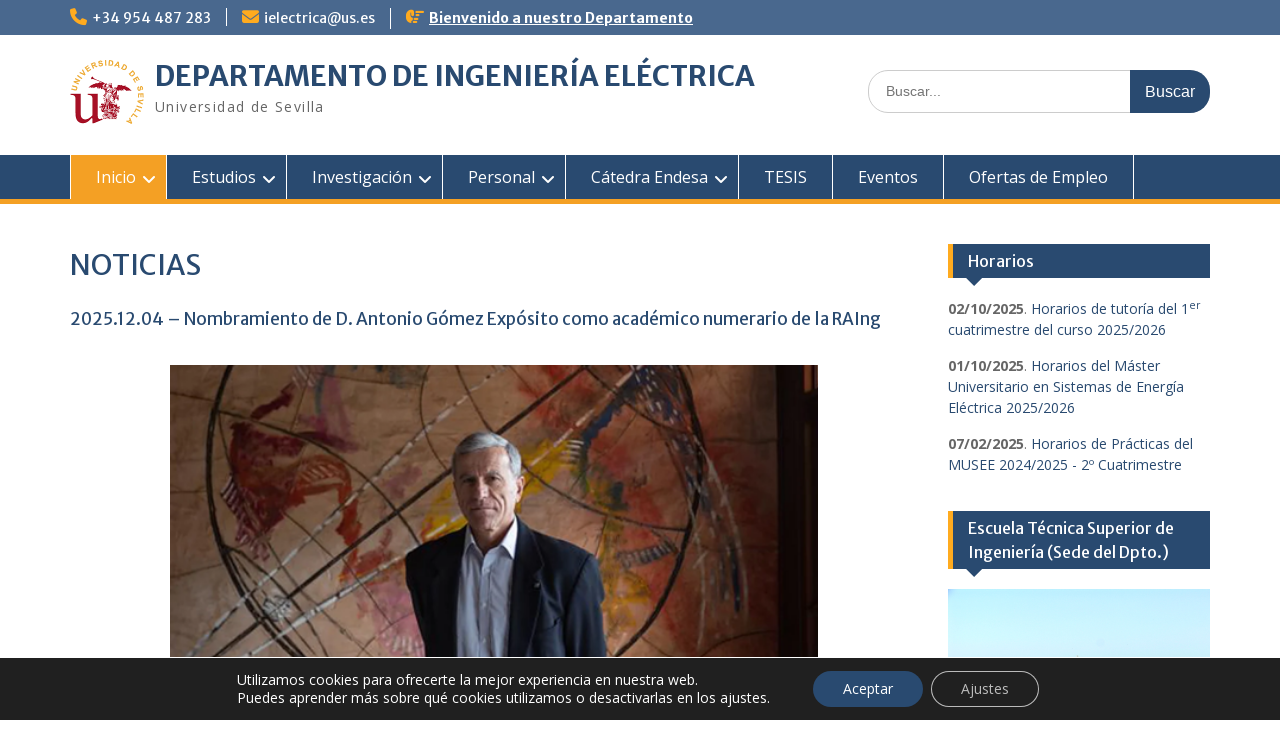

--- FILE ---
content_type: text/html; charset=UTF-8
request_url: https://departamento.us.es/ielectrica/
body_size: 68409
content:
<!DOCTYPE html> <html lang="es"><head>
	    <meta charset="UTF-8">
    <meta name="viewport" content="width=device-width, initial-scale=1">
    <link rel="profile" href="https://gmpg.org/xfn/11">
    <link rel="pingback" href="https://departamento.us.es/ielectrica/xmlrpc.php">
    
<title>DEPARTAMENTO DE INGENIERÍA ELÉCTRICA &#8211; Universidad de Sevilla</title>
<meta name='robots' content='noindex, nofollow' />
	<style>img:is([sizes="auto" i], [sizes^="auto," i]) { contain-intrinsic-size: 3000px 1500px }</style>
	<link rel='dns-prefetch' href='//fonts.googleapis.com' />
<link rel="alternate" type="application/rss+xml" title="DEPARTAMENTO DE INGENIERÍA ELÉCTRICA &raquo; Feed" href="https://departamento.us.es/ielectrica/feed/" />
<link rel="alternate" type="application/rss+xml" title="DEPARTAMENTO DE INGENIERÍA ELÉCTRICA &raquo; Feed de los comentarios" href="https://departamento.us.es/ielectrica/comments/feed/" />
<script type="text/javascript">
/* <![CDATA[ */
window._wpemojiSettings = {"baseUrl":"https:\/\/s.w.org\/images\/core\/emoji\/16.0.1\/72x72\/","ext":".png","svgUrl":"https:\/\/s.w.org\/images\/core\/emoji\/16.0.1\/svg\/","svgExt":".svg","source":{"concatemoji":"https:\/\/departamento.us.es\/ielectrica\/wp-includes\/js\/wp-emoji-release.min.js?ver=6.8.3"}};
/*! This file is auto-generated */
!function(s,n){var o,i,e;function c(e){try{var t={supportTests:e,timestamp:(new Date).valueOf()};sessionStorage.setItem(o,JSON.stringify(t))}catch(e){}}function p(e,t,n){e.clearRect(0,0,e.canvas.width,e.canvas.height),e.fillText(t,0,0);var t=new Uint32Array(e.getImageData(0,0,e.canvas.width,e.canvas.height).data),a=(e.clearRect(0,0,e.canvas.width,e.canvas.height),e.fillText(n,0,0),new Uint32Array(e.getImageData(0,0,e.canvas.width,e.canvas.height).data));return t.every(function(e,t){return e===a[t]})}function u(e,t){e.clearRect(0,0,e.canvas.width,e.canvas.height),e.fillText(t,0,0);for(var n=e.getImageData(16,16,1,1),a=0;a<n.data.length;a++)if(0!==n.data[a])return!1;return!0}function f(e,t,n,a){switch(t){case"flag":return n(e,"\ud83c\udff3\ufe0f\u200d\u26a7\ufe0f","\ud83c\udff3\ufe0f\u200b\u26a7\ufe0f")?!1:!n(e,"\ud83c\udde8\ud83c\uddf6","\ud83c\udde8\u200b\ud83c\uddf6")&&!n(e,"\ud83c\udff4\udb40\udc67\udb40\udc62\udb40\udc65\udb40\udc6e\udb40\udc67\udb40\udc7f","\ud83c\udff4\u200b\udb40\udc67\u200b\udb40\udc62\u200b\udb40\udc65\u200b\udb40\udc6e\u200b\udb40\udc67\u200b\udb40\udc7f");case"emoji":return!a(e,"\ud83e\udedf")}return!1}function g(e,t,n,a){var r="undefined"!=typeof WorkerGlobalScope&&self instanceof WorkerGlobalScope?new OffscreenCanvas(300,150):s.createElement("canvas"),o=r.getContext("2d",{willReadFrequently:!0}),i=(o.textBaseline="top",o.font="600 32px Arial",{});return e.forEach(function(e){i[e]=t(o,e,n,a)}),i}function t(e){var t=s.createElement("script");t.src=e,t.defer=!0,s.head.appendChild(t)}"undefined"!=typeof Promise&&(o="wpEmojiSettingsSupports",i=["flag","emoji"],n.supports={everything:!0,everythingExceptFlag:!0},e=new Promise(function(e){s.addEventListener("DOMContentLoaded",e,{once:!0})}),new Promise(function(t){var n=function(){try{var e=JSON.parse(sessionStorage.getItem(o));if("object"==typeof e&&"number"==typeof e.timestamp&&(new Date).valueOf()<e.timestamp+604800&&"object"==typeof e.supportTests)return e.supportTests}catch(e){}return null}();if(!n){if("undefined"!=typeof Worker&&"undefined"!=typeof OffscreenCanvas&&"undefined"!=typeof URL&&URL.createObjectURL&&"undefined"!=typeof Blob)try{var e="postMessage("+g.toString()+"("+[JSON.stringify(i),f.toString(),p.toString(),u.toString()].join(",")+"));",a=new Blob([e],{type:"text/javascript"}),r=new Worker(URL.createObjectURL(a),{name:"wpTestEmojiSupports"});return void(r.onmessage=function(e){c(n=e.data),r.terminate(),t(n)})}catch(e){}c(n=g(i,f,p,u))}t(n)}).then(function(e){for(var t in e)n.supports[t]=e[t],n.supports.everything=n.supports.everything&&n.supports[t],"flag"!==t&&(n.supports.everythingExceptFlag=n.supports.everythingExceptFlag&&n.supports[t]);n.supports.everythingExceptFlag=n.supports.everythingExceptFlag&&!n.supports.flag,n.DOMReady=!1,n.readyCallback=function(){n.DOMReady=!0}}).then(function(){return e}).then(function(){var e;n.supports.everything||(n.readyCallback(),(e=n.source||{}).concatemoji?t(e.concatemoji):e.wpemoji&&e.twemoji&&(t(e.twemoji),t(e.wpemoji)))}))}((window,document),window._wpemojiSettings);
/* ]]> */
</script>
<style id='wp-emoji-styles-inline-css' type='text/css'>

	img.wp-smiley, img.emoji {
		display: inline !important;
		border: none !important;
		box-shadow: none !important;
		height: 1em !important;
		width: 1em !important;
		margin: 0 0.07em !important;
		vertical-align: -0.1em !important;
		background: none !important;
		padding: 0 !important;
	}
</style>
<link rel='stylesheet' id='wp-block-library-css' href='https://departamento.us.es/ielectrica/wp-includes/css/dist/block-library/style.min.css?ver=6.8.3' type='text/css' media='all' />
<style id='wp-block-library-theme-inline-css' type='text/css'>
.wp-block-audio :where(figcaption){color:#555;font-size:13px;text-align:center}.is-dark-theme .wp-block-audio :where(figcaption){color:#ffffffa6}.wp-block-audio{margin:0 0 1em}.wp-block-code{border:1px solid #ccc;border-radius:4px;font-family:Menlo,Consolas,monaco,monospace;padding:.8em 1em}.wp-block-embed :where(figcaption){color:#555;font-size:13px;text-align:center}.is-dark-theme .wp-block-embed :where(figcaption){color:#ffffffa6}.wp-block-embed{margin:0 0 1em}.blocks-gallery-caption{color:#555;font-size:13px;text-align:center}.is-dark-theme .blocks-gallery-caption{color:#ffffffa6}:root :where(.wp-block-image figcaption){color:#555;font-size:13px;text-align:center}.is-dark-theme :root :where(.wp-block-image figcaption){color:#ffffffa6}.wp-block-image{margin:0 0 1em}.wp-block-pullquote{border-bottom:4px solid;border-top:4px solid;color:currentColor;margin-bottom:1.75em}.wp-block-pullquote cite,.wp-block-pullquote footer,.wp-block-pullquote__citation{color:currentColor;font-size:.8125em;font-style:normal;text-transform:uppercase}.wp-block-quote{border-left:.25em solid;margin:0 0 1.75em;padding-left:1em}.wp-block-quote cite,.wp-block-quote footer{color:currentColor;font-size:.8125em;font-style:normal;position:relative}.wp-block-quote:where(.has-text-align-right){border-left:none;border-right:.25em solid;padding-left:0;padding-right:1em}.wp-block-quote:where(.has-text-align-center){border:none;padding-left:0}.wp-block-quote.is-large,.wp-block-quote.is-style-large,.wp-block-quote:where(.is-style-plain){border:none}.wp-block-search .wp-block-search__label{font-weight:700}.wp-block-search__button{border:1px solid #ccc;padding:.375em .625em}:where(.wp-block-group.has-background){padding:1.25em 2.375em}.wp-block-separator.has-css-opacity{opacity:.4}.wp-block-separator{border:none;border-bottom:2px solid;margin-left:auto;margin-right:auto}.wp-block-separator.has-alpha-channel-opacity{opacity:1}.wp-block-separator:not(.is-style-wide):not(.is-style-dots){width:100px}.wp-block-separator.has-background:not(.is-style-dots){border-bottom:none;height:1px}.wp-block-separator.has-background:not(.is-style-wide):not(.is-style-dots){height:2px}.wp-block-table{margin:0 0 1em}.wp-block-table td,.wp-block-table th{word-break:normal}.wp-block-table :where(figcaption){color:#555;font-size:13px;text-align:center}.is-dark-theme .wp-block-table :where(figcaption){color:#ffffffa6}.wp-block-video :where(figcaption){color:#555;font-size:13px;text-align:center}.is-dark-theme .wp-block-video :where(figcaption){color:#ffffffa6}.wp-block-video{margin:0 0 1em}:root :where(.wp-block-template-part.has-background){margin-bottom:0;margin-top:0;padding:1.25em 2.375em}
</style>
<style id='classic-theme-styles-inline-css' type='text/css'>
/*! This file is auto-generated */
.wp-block-button__link{color:#fff;background-color:#32373c;border-radius:9999px;box-shadow:none;text-decoration:none;padding:calc(.667em + 2px) calc(1.333em + 2px);font-size:1.125em}.wp-block-file__button{background:#32373c;color:#fff;text-decoration:none}
</style>
<style id='global-styles-inline-css' type='text/css'>
:root{--wp--preset--aspect-ratio--square: 1;--wp--preset--aspect-ratio--4-3: 4/3;--wp--preset--aspect-ratio--3-4: 3/4;--wp--preset--aspect-ratio--3-2: 3/2;--wp--preset--aspect-ratio--2-3: 2/3;--wp--preset--aspect-ratio--16-9: 16/9;--wp--preset--aspect-ratio--9-16: 9/16;--wp--preset--color--black: #000;--wp--preset--color--cyan-bluish-gray: #abb8c3;--wp--preset--color--white: #ffffff;--wp--preset--color--pale-pink: #f78da7;--wp--preset--color--vivid-red: #cf2e2e;--wp--preset--color--luminous-vivid-orange: #ff6900;--wp--preset--color--luminous-vivid-amber: #fcb900;--wp--preset--color--light-green-cyan: #7bdcb5;--wp--preset--color--vivid-green-cyan: #00d084;--wp--preset--color--pale-cyan-blue: #8ed1fc;--wp--preset--color--vivid-cyan-blue: #0693e3;--wp--preset--color--vivid-purple: #9b51e0;--wp--preset--color--gray: #666666;--wp--preset--color--light-gray: #f3f3f3;--wp--preset--color--dark-gray: #222222;--wp--preset--color--blue: #294a70;--wp--preset--color--dark-blue: #15305b;--wp--preset--color--navy-blue: #00387d;--wp--preset--color--sky-blue: #49688e;--wp--preset--color--light-blue: #6081a7;--wp--preset--color--yellow: #f4a024;--wp--preset--color--dark-yellow: #ffab1f;--wp--preset--color--red: #e4572e;--wp--preset--color--green: #54b77e;--wp--preset--gradient--vivid-cyan-blue-to-vivid-purple: linear-gradient(135deg,rgba(6,147,227,1) 0%,rgb(155,81,224) 100%);--wp--preset--gradient--light-green-cyan-to-vivid-green-cyan: linear-gradient(135deg,rgb(122,220,180) 0%,rgb(0,208,130) 100%);--wp--preset--gradient--luminous-vivid-amber-to-luminous-vivid-orange: linear-gradient(135deg,rgba(252,185,0,1) 0%,rgba(255,105,0,1) 100%);--wp--preset--gradient--luminous-vivid-orange-to-vivid-red: linear-gradient(135deg,rgba(255,105,0,1) 0%,rgb(207,46,46) 100%);--wp--preset--gradient--very-light-gray-to-cyan-bluish-gray: linear-gradient(135deg,rgb(238,238,238) 0%,rgb(169,184,195) 100%);--wp--preset--gradient--cool-to-warm-spectrum: linear-gradient(135deg,rgb(74,234,220) 0%,rgb(151,120,209) 20%,rgb(207,42,186) 40%,rgb(238,44,130) 60%,rgb(251,105,98) 80%,rgb(254,248,76) 100%);--wp--preset--gradient--blush-light-purple: linear-gradient(135deg,rgb(255,206,236) 0%,rgb(152,150,240) 100%);--wp--preset--gradient--blush-bordeaux: linear-gradient(135deg,rgb(254,205,165) 0%,rgb(254,45,45) 50%,rgb(107,0,62) 100%);--wp--preset--gradient--luminous-dusk: linear-gradient(135deg,rgb(255,203,112) 0%,rgb(199,81,192) 50%,rgb(65,88,208) 100%);--wp--preset--gradient--pale-ocean: linear-gradient(135deg,rgb(255,245,203) 0%,rgb(182,227,212) 50%,rgb(51,167,181) 100%);--wp--preset--gradient--electric-grass: linear-gradient(135deg,rgb(202,248,128) 0%,rgb(113,206,126) 100%);--wp--preset--gradient--midnight: linear-gradient(135deg,rgb(2,3,129) 0%,rgb(40,116,252) 100%);--wp--preset--font-size--small: 13px;--wp--preset--font-size--medium: 20px;--wp--preset--font-size--large: 28px;--wp--preset--font-size--x-large: 42px;--wp--preset--font-size--normal: 16px;--wp--preset--font-size--huge: 32px;--wp--preset--spacing--20: 0.44rem;--wp--preset--spacing--30: 0.67rem;--wp--preset--spacing--40: 1rem;--wp--preset--spacing--50: 1.5rem;--wp--preset--spacing--60: 2.25rem;--wp--preset--spacing--70: 3.38rem;--wp--preset--spacing--80: 5.06rem;--wp--preset--shadow--natural: 6px 6px 9px rgba(0, 0, 0, 0.2);--wp--preset--shadow--deep: 12px 12px 50px rgba(0, 0, 0, 0.4);--wp--preset--shadow--sharp: 6px 6px 0px rgba(0, 0, 0, 0.2);--wp--preset--shadow--outlined: 6px 6px 0px -3px rgba(255, 255, 255, 1), 6px 6px rgba(0, 0, 0, 1);--wp--preset--shadow--crisp: 6px 6px 0px rgba(0, 0, 0, 1);}:where(.is-layout-flex){gap: 0.5em;}:where(.is-layout-grid){gap: 0.5em;}body .is-layout-flex{display: flex;}.is-layout-flex{flex-wrap: wrap;align-items: center;}.is-layout-flex > :is(*, div){margin: 0;}body .is-layout-grid{display: grid;}.is-layout-grid > :is(*, div){margin: 0;}:where(.wp-block-columns.is-layout-flex){gap: 2em;}:where(.wp-block-columns.is-layout-grid){gap: 2em;}:where(.wp-block-post-template.is-layout-flex){gap: 1.25em;}:where(.wp-block-post-template.is-layout-grid){gap: 1.25em;}.has-black-color{color: var(--wp--preset--color--black) !important;}.has-cyan-bluish-gray-color{color: var(--wp--preset--color--cyan-bluish-gray) !important;}.has-white-color{color: var(--wp--preset--color--white) !important;}.has-pale-pink-color{color: var(--wp--preset--color--pale-pink) !important;}.has-vivid-red-color{color: var(--wp--preset--color--vivid-red) !important;}.has-luminous-vivid-orange-color{color: var(--wp--preset--color--luminous-vivid-orange) !important;}.has-luminous-vivid-amber-color{color: var(--wp--preset--color--luminous-vivid-amber) !important;}.has-light-green-cyan-color{color: var(--wp--preset--color--light-green-cyan) !important;}.has-vivid-green-cyan-color{color: var(--wp--preset--color--vivid-green-cyan) !important;}.has-pale-cyan-blue-color{color: var(--wp--preset--color--pale-cyan-blue) !important;}.has-vivid-cyan-blue-color{color: var(--wp--preset--color--vivid-cyan-blue) !important;}.has-vivid-purple-color{color: var(--wp--preset--color--vivid-purple) !important;}.has-black-background-color{background-color: var(--wp--preset--color--black) !important;}.has-cyan-bluish-gray-background-color{background-color: var(--wp--preset--color--cyan-bluish-gray) !important;}.has-white-background-color{background-color: var(--wp--preset--color--white) !important;}.has-pale-pink-background-color{background-color: var(--wp--preset--color--pale-pink) !important;}.has-vivid-red-background-color{background-color: var(--wp--preset--color--vivid-red) !important;}.has-luminous-vivid-orange-background-color{background-color: var(--wp--preset--color--luminous-vivid-orange) !important;}.has-luminous-vivid-amber-background-color{background-color: var(--wp--preset--color--luminous-vivid-amber) !important;}.has-light-green-cyan-background-color{background-color: var(--wp--preset--color--light-green-cyan) !important;}.has-vivid-green-cyan-background-color{background-color: var(--wp--preset--color--vivid-green-cyan) !important;}.has-pale-cyan-blue-background-color{background-color: var(--wp--preset--color--pale-cyan-blue) !important;}.has-vivid-cyan-blue-background-color{background-color: var(--wp--preset--color--vivid-cyan-blue) !important;}.has-vivid-purple-background-color{background-color: var(--wp--preset--color--vivid-purple) !important;}.has-black-border-color{border-color: var(--wp--preset--color--black) !important;}.has-cyan-bluish-gray-border-color{border-color: var(--wp--preset--color--cyan-bluish-gray) !important;}.has-white-border-color{border-color: var(--wp--preset--color--white) !important;}.has-pale-pink-border-color{border-color: var(--wp--preset--color--pale-pink) !important;}.has-vivid-red-border-color{border-color: var(--wp--preset--color--vivid-red) !important;}.has-luminous-vivid-orange-border-color{border-color: var(--wp--preset--color--luminous-vivid-orange) !important;}.has-luminous-vivid-amber-border-color{border-color: var(--wp--preset--color--luminous-vivid-amber) !important;}.has-light-green-cyan-border-color{border-color: var(--wp--preset--color--light-green-cyan) !important;}.has-vivid-green-cyan-border-color{border-color: var(--wp--preset--color--vivid-green-cyan) !important;}.has-pale-cyan-blue-border-color{border-color: var(--wp--preset--color--pale-cyan-blue) !important;}.has-vivid-cyan-blue-border-color{border-color: var(--wp--preset--color--vivid-cyan-blue) !important;}.has-vivid-purple-border-color{border-color: var(--wp--preset--color--vivid-purple) !important;}.has-vivid-cyan-blue-to-vivid-purple-gradient-background{background: var(--wp--preset--gradient--vivid-cyan-blue-to-vivid-purple) !important;}.has-light-green-cyan-to-vivid-green-cyan-gradient-background{background: var(--wp--preset--gradient--light-green-cyan-to-vivid-green-cyan) !important;}.has-luminous-vivid-amber-to-luminous-vivid-orange-gradient-background{background: var(--wp--preset--gradient--luminous-vivid-amber-to-luminous-vivid-orange) !important;}.has-luminous-vivid-orange-to-vivid-red-gradient-background{background: var(--wp--preset--gradient--luminous-vivid-orange-to-vivid-red) !important;}.has-very-light-gray-to-cyan-bluish-gray-gradient-background{background: var(--wp--preset--gradient--very-light-gray-to-cyan-bluish-gray) !important;}.has-cool-to-warm-spectrum-gradient-background{background: var(--wp--preset--gradient--cool-to-warm-spectrum) !important;}.has-blush-light-purple-gradient-background{background: var(--wp--preset--gradient--blush-light-purple) !important;}.has-blush-bordeaux-gradient-background{background: var(--wp--preset--gradient--blush-bordeaux) !important;}.has-luminous-dusk-gradient-background{background: var(--wp--preset--gradient--luminous-dusk) !important;}.has-pale-ocean-gradient-background{background: var(--wp--preset--gradient--pale-ocean) !important;}.has-electric-grass-gradient-background{background: var(--wp--preset--gradient--electric-grass) !important;}.has-midnight-gradient-background{background: var(--wp--preset--gradient--midnight) !important;}.has-small-font-size{font-size: var(--wp--preset--font-size--small) !important;}.has-medium-font-size{font-size: var(--wp--preset--font-size--medium) !important;}.has-large-font-size{font-size: var(--wp--preset--font-size--large) !important;}.has-x-large-font-size{font-size: var(--wp--preset--font-size--x-large) !important;}
:where(.wp-block-post-template.is-layout-flex){gap: 1.25em;}:where(.wp-block-post-template.is-layout-grid){gap: 1.25em;}
:where(.wp-block-columns.is-layout-flex){gap: 2em;}:where(.wp-block-columns.is-layout-grid){gap: 2em;}
:root :where(.wp-block-pullquote){font-size: 1.5em;line-height: 1.6;}
</style>
<link rel='stylesheet' id='fontawesome-css' href='https://departamento.us.es/ielectrica/wp-content/themes/education-hub/third-party/font-awesome/css/all.min.css?ver=6.7.2' type='text/css' media='all' />
<link rel='stylesheet' id='education-hub-google-fonts-css' href='//fonts.googleapis.com/css?family=Open+Sans%3A600%2C400%2C400italic%2C300%2C100%2C700%7CMerriweather+Sans%3A400%2C700&#038;ver=6.8.3' type='text/css' media='all' />
<link rel='stylesheet' id='education-hub-style-css' href='https://departamento.us.es/ielectrica/wp-content/themes/education-hub/style.css?ver=3.0' type='text/css' media='all' />
<link rel='stylesheet' id='education-hub-block-style-css' href='https://departamento.us.es/ielectrica/wp-content/themes/education-hub/css/blocks.css?ver=20201208' type='text/css' media='all' />
<link rel='stylesheet' id='moove_gdpr_frontend-css' href='https://departamento.us.es/ielectrica/wp-content/plugins/gdpr-cookie-compliance/dist/styles/gdpr-main-nf.css?ver=5.0.9' type='text/css' media='all' />
<style id='moove_gdpr_frontend-inline-css' type='text/css'>
				#moove_gdpr_cookie_modal .moove-gdpr-modal-content .moove-gdpr-tab-main h3.tab-title, 
				#moove_gdpr_cookie_modal .moove-gdpr-modal-content .moove-gdpr-tab-main span.tab-title,
				#moove_gdpr_cookie_modal .moove-gdpr-modal-content .moove-gdpr-modal-left-content #moove-gdpr-menu li a, 
				#moove_gdpr_cookie_modal .moove-gdpr-modal-content .moove-gdpr-modal-left-content #moove-gdpr-menu li button,
				#moove_gdpr_cookie_modal .moove-gdpr-modal-content .moove-gdpr-modal-left-content .moove-gdpr-branding-cnt a,
				#moove_gdpr_cookie_modal .moove-gdpr-modal-content .moove-gdpr-modal-footer-content .moove-gdpr-button-holder a.mgbutton, 
				#moove_gdpr_cookie_modal .moove-gdpr-modal-content .moove-gdpr-modal-footer-content .moove-gdpr-button-holder button.mgbutton,
				#moove_gdpr_cookie_modal .cookie-switch .cookie-slider:after, 
				#moove_gdpr_cookie_modal .cookie-switch .slider:after, 
				#moove_gdpr_cookie_modal .switch .cookie-slider:after, 
				#moove_gdpr_cookie_modal .switch .slider:after,
				#moove_gdpr_cookie_info_bar .moove-gdpr-info-bar-container .moove-gdpr-info-bar-content p, 
				#moove_gdpr_cookie_info_bar .moove-gdpr-info-bar-container .moove-gdpr-info-bar-content p a,
				#moove_gdpr_cookie_info_bar .moove-gdpr-info-bar-container .moove-gdpr-info-bar-content a.mgbutton, 
				#moove_gdpr_cookie_info_bar .moove-gdpr-info-bar-container .moove-gdpr-info-bar-content button.mgbutton,
				#moove_gdpr_cookie_modal .moove-gdpr-modal-content .moove-gdpr-tab-main .moove-gdpr-tab-main-content h1, 
				#moove_gdpr_cookie_modal .moove-gdpr-modal-content .moove-gdpr-tab-main .moove-gdpr-tab-main-content h2, 
				#moove_gdpr_cookie_modal .moove-gdpr-modal-content .moove-gdpr-tab-main .moove-gdpr-tab-main-content h3, 
				#moove_gdpr_cookie_modal .moove-gdpr-modal-content .moove-gdpr-tab-main .moove-gdpr-tab-main-content h4, 
				#moove_gdpr_cookie_modal .moove-gdpr-modal-content .moove-gdpr-tab-main .moove-gdpr-tab-main-content h5, 
				#moove_gdpr_cookie_modal .moove-gdpr-modal-content .moove-gdpr-tab-main .moove-gdpr-tab-main-content h6,
				#moove_gdpr_cookie_modal .moove-gdpr-modal-content.moove_gdpr_modal_theme_v2 .moove-gdpr-modal-title .tab-title,
				#moove_gdpr_cookie_modal .moove-gdpr-modal-content.moove_gdpr_modal_theme_v2 .moove-gdpr-tab-main h3.tab-title, 
				#moove_gdpr_cookie_modal .moove-gdpr-modal-content.moove_gdpr_modal_theme_v2 .moove-gdpr-tab-main span.tab-title,
				#moove_gdpr_cookie_modal .moove-gdpr-modal-content.moove_gdpr_modal_theme_v2 .moove-gdpr-branding-cnt a {
					font-weight: inherit				}
			#moove_gdpr_cookie_modal,#moove_gdpr_cookie_info_bar,.gdpr_cookie_settings_shortcode_content{font-family:inherit}#moove_gdpr_save_popup_settings_button{background-color:#373737;color:#fff}#moove_gdpr_save_popup_settings_button:hover{background-color:#000}#moove_gdpr_cookie_info_bar .moove-gdpr-info-bar-container .moove-gdpr-info-bar-content a.mgbutton,#moove_gdpr_cookie_info_bar .moove-gdpr-info-bar-container .moove-gdpr-info-bar-content button.mgbutton{background-color:#294a70}#moove_gdpr_cookie_modal .moove-gdpr-modal-content .moove-gdpr-modal-footer-content .moove-gdpr-button-holder a.mgbutton,#moove_gdpr_cookie_modal .moove-gdpr-modal-content .moove-gdpr-modal-footer-content .moove-gdpr-button-holder button.mgbutton,.gdpr_cookie_settings_shortcode_content .gdpr-shr-button.button-green{background-color:#294a70;border-color:#294a70}#moove_gdpr_cookie_modal .moove-gdpr-modal-content .moove-gdpr-modal-footer-content .moove-gdpr-button-holder a.mgbutton:hover,#moove_gdpr_cookie_modal .moove-gdpr-modal-content .moove-gdpr-modal-footer-content .moove-gdpr-button-holder button.mgbutton:hover,.gdpr_cookie_settings_shortcode_content .gdpr-shr-button.button-green:hover{background-color:#fff;color:#294a70}#moove_gdpr_cookie_modal .moove-gdpr-modal-content .moove-gdpr-modal-close i,#moove_gdpr_cookie_modal .moove-gdpr-modal-content .moove-gdpr-modal-close span.gdpr-icon{background-color:#294a70;border:1px solid #294a70}#moove_gdpr_cookie_info_bar span.moove-gdpr-infobar-allow-all.focus-g,#moove_gdpr_cookie_info_bar span.moove-gdpr-infobar-allow-all:focus,#moove_gdpr_cookie_info_bar button.moove-gdpr-infobar-allow-all.focus-g,#moove_gdpr_cookie_info_bar button.moove-gdpr-infobar-allow-all:focus,#moove_gdpr_cookie_info_bar span.moove-gdpr-infobar-reject-btn.focus-g,#moove_gdpr_cookie_info_bar span.moove-gdpr-infobar-reject-btn:focus,#moove_gdpr_cookie_info_bar button.moove-gdpr-infobar-reject-btn.focus-g,#moove_gdpr_cookie_info_bar button.moove-gdpr-infobar-reject-btn:focus,#moove_gdpr_cookie_info_bar span.change-settings-button.focus-g,#moove_gdpr_cookie_info_bar span.change-settings-button:focus,#moove_gdpr_cookie_info_bar button.change-settings-button.focus-g,#moove_gdpr_cookie_info_bar button.change-settings-button:focus{-webkit-box-shadow:0 0 1px 3px #294a70;-moz-box-shadow:0 0 1px 3px #294a70;box-shadow:0 0 1px 3px #294a70}#moove_gdpr_cookie_modal .moove-gdpr-modal-content .moove-gdpr-modal-close i:hover,#moove_gdpr_cookie_modal .moove-gdpr-modal-content .moove-gdpr-modal-close span.gdpr-icon:hover,#moove_gdpr_cookie_info_bar span[data-href]>u.change-settings-button{color:#294a70}#moove_gdpr_cookie_modal .moove-gdpr-modal-content .moove-gdpr-modal-left-content #moove-gdpr-menu li.menu-item-selected a span.gdpr-icon,#moove_gdpr_cookie_modal .moove-gdpr-modal-content .moove-gdpr-modal-left-content #moove-gdpr-menu li.menu-item-selected button span.gdpr-icon{color:inherit}#moove_gdpr_cookie_modal .moove-gdpr-modal-content .moove-gdpr-modal-left-content #moove-gdpr-menu li a span.gdpr-icon,#moove_gdpr_cookie_modal .moove-gdpr-modal-content .moove-gdpr-modal-left-content #moove-gdpr-menu li button span.gdpr-icon{color:inherit}#moove_gdpr_cookie_modal .gdpr-acc-link{line-height:0;font-size:0;color:transparent;position:absolute}#moove_gdpr_cookie_modal .moove-gdpr-modal-content .moove-gdpr-modal-close:hover i,#moove_gdpr_cookie_modal .moove-gdpr-modal-content .moove-gdpr-modal-left-content #moove-gdpr-menu li a,#moove_gdpr_cookie_modal .moove-gdpr-modal-content .moove-gdpr-modal-left-content #moove-gdpr-menu li button,#moove_gdpr_cookie_modal .moove-gdpr-modal-content .moove-gdpr-modal-left-content #moove-gdpr-menu li button i,#moove_gdpr_cookie_modal .moove-gdpr-modal-content .moove-gdpr-modal-left-content #moove-gdpr-menu li a i,#moove_gdpr_cookie_modal .moove-gdpr-modal-content .moove-gdpr-tab-main .moove-gdpr-tab-main-content a:hover,#moove_gdpr_cookie_info_bar.moove-gdpr-dark-scheme .moove-gdpr-info-bar-container .moove-gdpr-info-bar-content a.mgbutton:hover,#moove_gdpr_cookie_info_bar.moove-gdpr-dark-scheme .moove-gdpr-info-bar-container .moove-gdpr-info-bar-content button.mgbutton:hover,#moove_gdpr_cookie_info_bar.moove-gdpr-dark-scheme .moove-gdpr-info-bar-container .moove-gdpr-info-bar-content a:hover,#moove_gdpr_cookie_info_bar.moove-gdpr-dark-scheme .moove-gdpr-info-bar-container .moove-gdpr-info-bar-content button:hover,#moove_gdpr_cookie_info_bar.moove-gdpr-dark-scheme .moove-gdpr-info-bar-container .moove-gdpr-info-bar-content span.change-settings-button:hover,#moove_gdpr_cookie_info_bar.moove-gdpr-dark-scheme .moove-gdpr-info-bar-container .moove-gdpr-info-bar-content button.change-settings-button:hover,#moove_gdpr_cookie_info_bar.moove-gdpr-dark-scheme .moove-gdpr-info-bar-container .moove-gdpr-info-bar-content u.change-settings-button:hover,#moove_gdpr_cookie_info_bar span[data-href]>u.change-settings-button,#moove_gdpr_cookie_info_bar.moove-gdpr-dark-scheme .moove-gdpr-info-bar-container .moove-gdpr-info-bar-content a.mgbutton.focus-g,#moove_gdpr_cookie_info_bar.moove-gdpr-dark-scheme .moove-gdpr-info-bar-container .moove-gdpr-info-bar-content button.mgbutton.focus-g,#moove_gdpr_cookie_info_bar.moove-gdpr-dark-scheme .moove-gdpr-info-bar-container .moove-gdpr-info-bar-content a.focus-g,#moove_gdpr_cookie_info_bar.moove-gdpr-dark-scheme .moove-gdpr-info-bar-container .moove-gdpr-info-bar-content button.focus-g,#moove_gdpr_cookie_info_bar.moove-gdpr-dark-scheme .moove-gdpr-info-bar-container .moove-gdpr-info-bar-content a.mgbutton:focus,#moove_gdpr_cookie_info_bar.moove-gdpr-dark-scheme .moove-gdpr-info-bar-container .moove-gdpr-info-bar-content button.mgbutton:focus,#moove_gdpr_cookie_info_bar.moove-gdpr-dark-scheme .moove-gdpr-info-bar-container .moove-gdpr-info-bar-content a:focus,#moove_gdpr_cookie_info_bar.moove-gdpr-dark-scheme .moove-gdpr-info-bar-container .moove-gdpr-info-bar-content button:focus,#moove_gdpr_cookie_info_bar.moove-gdpr-dark-scheme .moove-gdpr-info-bar-container .moove-gdpr-info-bar-content span.change-settings-button.focus-g,span.change-settings-button:focus,button.change-settings-button.focus-g,button.change-settings-button:focus,#moove_gdpr_cookie_info_bar.moove-gdpr-dark-scheme .moove-gdpr-info-bar-container .moove-gdpr-info-bar-content u.change-settings-button.focus-g,#moove_gdpr_cookie_info_bar.moove-gdpr-dark-scheme .moove-gdpr-info-bar-container .moove-gdpr-info-bar-content u.change-settings-button:focus{color:#294a70}#moove_gdpr_cookie_modal .moove-gdpr-branding.focus-g span,#moove_gdpr_cookie_modal .moove-gdpr-modal-content .moove-gdpr-tab-main a.focus-g,#moove_gdpr_cookie_modal .moove-gdpr-modal-content .moove-gdpr-tab-main .gdpr-cd-details-toggle.focus-g{color:#294a70}#moove_gdpr_cookie_modal.gdpr_lightbox-hide{display:none}
</style>
<script type="text/javascript" src="https://departamento.us.es/ielectrica/wp-includes/js/jquery/jquery.min.js?ver=3.7.1" id="jquery-core-js"></script>
<script type="text/javascript" src="https://departamento.us.es/ielectrica/wp-includes/js/jquery/jquery-migrate.min.js?ver=3.4.1" id="jquery-migrate-js"></script>
<link rel="https://api.w.org/" href="https://departamento.us.es/ielectrica/wp-json/" /><link rel="alternate" title="JSON" type="application/json" href="https://departamento.us.es/ielectrica/wp-json/wp/v2/pages/7" /><link rel="EditURI" type="application/rsd+xml" title="RSD" href="https://departamento.us.es/ielectrica/xmlrpc.php?rsd" />
<meta name="generator" content="WordPress 6.8.3" />
<link rel="canonical" href="https://departamento.us.es/ielectrica/" />
<link rel='shortlink' href='https://departamento.us.es/ielectrica/' />
<link rel="alternate" title="oEmbed (JSON)" type="application/json+oembed" href="https://departamento.us.es/ielectrica/wp-json/oembed/1.0/embed?url=https%3A%2F%2Fdepartamento.us.es%2Fielectrica%2F" />
<link rel="alternate" title="oEmbed (XML)" type="text/xml+oembed" href="https://departamento.us.es/ielectrica/wp-json/oembed/1.0/embed?url=https%3A%2F%2Fdepartamento.us.es%2Fielectrica%2F&#038;format=xml" />
<style type="text/css" id="custom-background-css">
body.custom-background { background-color: #ffffff; }
</style>
	<link rel="icon" href="https://departamento.us.es/ielectrica/wp-content/uploads/2023/11/cropped-Logo-1-32x32.png" sizes="32x32" />
<link rel="icon" href="https://departamento.us.es/ielectrica/wp-content/uploads/2023/11/cropped-Logo-1-192x192.png" sizes="192x192" />
<link rel="apple-touch-icon" href="https://departamento.us.es/ielectrica/wp-content/uploads/2023/11/cropped-Logo-1-180x180.png" />
<meta name="msapplication-TileImage" content="https://departamento.us.es/ielectrica/wp-content/uploads/2023/11/cropped-Logo-1-270x270.png" />
</head>

<body class="home wp-singular page-template-default page page-id-7 custom-background wp-custom-logo wp-embed-responsive wp-theme-education-hub site-layout-fluid global-layout-right-sidebar">

	
	    <div id="page" class="container hfeed site">
    <a class="skip-link screen-reader-text" href="#content">Saltar al contenido</a>
    	<div id="tophead">
		<div class="container">
			<div id="quick-contact">
									<ul>
													<li class="quick-call"><a href="tel:34954487283">+34 954 487 283</a></li>
																			<li class="quick-email"><a href="mailto:ielectrica@us.es">ielectrica@us.es</a></li>
											</ul>
				
									<div class="top-news border-left">
												<span class="top-news-title">
													</span>
																			<a href="#">Bienvenido a nuestro Departamento							</a>
											</div>
							</div>

			
			
		</div> <!-- .container -->
	</div><!--  #tophead -->

	<header id="masthead" class="site-header" role="banner"><div class="container">			    <div class="site-branding">

		    <a href="https://departamento.us.es/ielectrica/" class="custom-logo-link" rel="home" aria-current="page"><img width="75" height="75" src="https://departamento.us.es/ielectrica/wp-content/uploads/2018/01/US-TRANSPARENTE-e1646908800726.png" class="custom-logo" alt="DEPARTAMENTO DE INGENIERÍA ELÉCTRICA" decoding="async" /></a>
										        <div id="site-identity">
					            	              <p class="site-title"><a href="https://departamento.us.es/ielectrica/" rel="home">DEPARTAMENTO DE INGENIERÍA ELÉCTRICA</a></p>
	            				
					            <p class="site-description">Universidad de Sevilla</p>
					        </div><!-- #site-identity -->
			
	    </div><!-- .site-branding -->

	    	    		    <div class="search-section">
		    	<form role="search" method="get" class="search-form" action="https://departamento.us.es/ielectrica/">
	      <label>
	        <span class="screen-reader-text">Buscar:</span>
	        <input type="search" class="search-field" placeholder="Buscar..." value="" name="s" title="Buscar:" />
	      </label>
	      <input type="submit" class="search-submit" value="Buscar" />
	    </form>		    </div>
	    
        </div><!-- .container --></header><!-- #masthead -->    <div id="main-nav" class="clear-fix">
        <div class="container">
        <nav id="site-navigation" class="main-navigation" role="navigation">
          <button class="menu-toggle" aria-controls="primary-menu" aria-expanded="false">
          	<i class="fa fa-bars"></i>
          	<i class="fa fa-close"></i>
			Menú</button>
            <div class="wrap-menu-content">
				<div class="menu-menu-superior-container"><ul id="primary-menu" class="menu"><li id="menu-item-18" class="menu-item menu-item-type-custom menu-item-object-custom current-menu-item current_page_item menu-item-home menu-item-has-children menu-item-18"><a href="https://departamento.us.es/ielectrica/" aria-current="page">Inicio</a>
<ul class="sub-menu">
	<li id="menu-item-213" class="menu-item menu-item-type-post_type menu-item-object-page menu-item-213"><a href="https://departamento.us.es/ielectrica/quienes-somos/">Quiénes somos</a></li>
	<li id="menu-item-214" class="menu-item menu-item-type-post_type menu-item-object-page menu-item-214"><a href="https://departamento.us.es/ielectrica/con-quien-colaboramos/">Con quiénes colaboramos</a></li>
	<li id="menu-item-212" class="menu-item menu-item-type-post_type menu-item-object-page menu-item-212"><a href="https://departamento.us.es/ielectrica/organizacion/">Organización</a></li>
	<li id="menu-item-115" class="menu-item menu-item-type-post_type menu-item-object-page menu-item-115"><a href="https://departamento.us.es/ielectrica/localizacion/">Localización</a></li>
	<li id="menu-item-789" class="menu-item menu-item-type-post_type menu-item-object-page menu-item-789"><a href="https://departamento.us.es/ielectrica/contacto/">Contacto</a></li>
	<li id="menu-item-2025" class="menu-item menu-item-type-post_type menu-item-object-page menu-item-2025"><a href="https://departamento.us.es/ielectrica/libros-en-linea/">Libros en Línea</a></li>
</ul>
</li>
<li id="menu-item-181" class="menu-item menu-item-type-post_type menu-item-object-page menu-item-has-children menu-item-181"><a href="https://departamento.us.es/ielectrica/estudios/">Estudios</a>
<ul class="sub-menu">
	<li id="menu-item-178" class="menu-item menu-item-type-post_type menu-item-object-page menu-item-has-children menu-item-178"><a href="https://departamento.us.es/ielectrica/grado/">Grado</a>
	<ul class="sub-menu">
		<li id="menu-item-275" class="menu-item menu-item-type-post_type menu-item-object-page menu-item-275"><a href="https://departamento.us.es/ielectrica/asignaturas-grado-etsi/">Asignaturas Grado ETSI</a></li>
		<li id="menu-item-274" class="menu-item menu-item-type-post_type menu-item-object-page menu-item-274"><a href="https://departamento.us.es/ielectrica/asignaturas-grado-eps/">Asignaturas Grado EPS</a></li>
	</ul>
</li>
	<li id="menu-item-41" class="menu-item menu-item-type-post_type menu-item-object-page menu-item-has-children menu-item-41"><a href="https://departamento.us.es/ielectrica/master/">Máster</a>
	<ul class="sub-menu">
		<li id="menu-item-420" class="menu-item menu-item-type-post_type menu-item-object-page menu-item-420"><a href="https://departamento.us.es/ielectrica/master-see/">Máster Universitario en Sistemas de Energía Eléctrica</a></li>
		<li id="menu-item-419" class="menu-item menu-item-type-post_type menu-item-object-page menu-item-419"><a href="https://departamento.us.es/ielectrica/master-ii/">Máster Universitario Ingeniería Industrial</a></li>
		<li id="menu-item-318" class="menu-item menu-item-type-post_type menu-item-object-page menu-item-318"><a href="https://departamento.us.es/ielectrica/calidad/">Índice de Calidad MSEE</a></li>
	</ul>
</li>
	<li id="menu-item-40" class="menu-item menu-item-type-post_type menu-item-object-page menu-item-40"><a href="https://departamento.us.es/ielectrica/doctorado/">Doctorado</a></li>
	<li id="menu-item-3769" class="menu-item menu-item-type-post_type menu-item-object-page menu-item-3769"><a href="https://departamento.us.es/ielectrica/horarios-de-tutorias/">Horarios de Tutoría</a></li>
</ul>
</li>
<li id="menu-item-74" class="menu-item menu-item-type-post_type menu-item-object-page menu-item-has-children menu-item-74"><a href="https://departamento.us.es/ielectrica/investigacion/">Investigación</a>
<ul class="sub-menu">
	<li id="menu-item-2568" class="menu-item menu-item-type-post_type menu-item-object-page menu-item-2568"><a href="https://departamento.us.es/ielectrica/contratos/">Contratos</a></li>
	<li id="menu-item-190" class="menu-item menu-item-type-post_type menu-item-object-page menu-item-190"><a href="https://departamento.us.es/ielectrica/proyectos/">Proyectos</a></li>
	<li id="menu-item-332" class="menu-item menu-item-type-post_type menu-item-object-page menu-item-has-children menu-item-332"><a href="https://departamento.us.es/ielectrica/publicaciones/">Publicaciones</a>
	<ul class="sub-menu">
		<li id="menu-item-189" class="menu-item menu-item-type-post_type menu-item-object-page menu-item-189"><a href="https://departamento.us.es/ielectrica/revistas/">Revistas</a></li>
		<li id="menu-item-188" class="menu-item menu-item-type-post_type menu-item-object-page menu-item-188"><a href="https://departamento.us.es/ielectrica/congresos/">Congresos</a></li>
		<li id="menu-item-331" class="menu-item menu-item-type-post_type menu-item-object-page menu-item-331"><a href="https://departamento.us.es/ielectrica/libros/">Libros</a></li>
		<li id="menu-item-330" class="menu-item menu-item-type-post_type menu-item-object-page menu-item-330"><a href="https://departamento.us.es/ielectrica/capitulos-de-libros/">Capítulos de Libros</a></li>
		<li id="menu-item-566" class="menu-item menu-item-type-post_type menu-item-object-page menu-item-566"><a href="https://departamento.us.es/ielectrica/?page_id=558">Tesis Doctorales</a></li>
	</ul>
</li>
	<li id="menu-item-315" class="menu-item menu-item-type-post_type menu-item-object-page menu-item-315"><a href="https://departamento.us.es/ielectrica/redes-de-investigacion/">Redes de Investigación</a></li>
	<li id="menu-item-3019" class="menu-item menu-item-type-post_type menu-item-object-page menu-item-3019"><a href="https://departamento.us.es/ielectrica/laboratorios/">Laboratorios</a></li>
</ul>
</li>
<li id="menu-item-60" class="menu-item menu-item-type-post_type menu-item-object-page menu-item-has-children menu-item-60"><a href="https://departamento.us.es/ielectrica/personal/">Personal</a>
<ul class="sub-menu">
	<li id="menu-item-59" class="menu-item menu-item-type-post_type menu-item-object-page menu-item-has-children menu-item-59"><a href="https://departamento.us.es/ielectrica/personal-docente/">Personal Docente</a>
	<ul class="sub-menu">
		<li id="menu-item-57" class="menu-item menu-item-type-post_type menu-item-object-page menu-item-57"><a href="https://departamento.us.es/ielectrica/centro-etsi/">Centro ETSI</a></li>
		<li id="menu-item-56" class="menu-item menu-item-type-post_type menu-item-object-page menu-item-56"><a href="https://departamento.us.es/ielectrica/centro-eps/">Centro EPS</a></li>
	</ul>
</li>
	<li id="menu-item-58" class="menu-item menu-item-type-post_type menu-item-object-page menu-item-58"><a href="https://departamento.us.es/ielectrica/personal-de-administracion-y-servicios/">Personal de Administración y Servicios</a></li>
	<li id="menu-item-564" class="menu-item menu-item-type-post_type menu-item-object-page menu-item-564"><a href="https://departamento.us.es/ielectrica/becarios/">Becarios/Personal Investigador</a></li>
</ul>
</li>
<li id="menu-item-39" class="menu-item menu-item-type-post_type menu-item-object-page menu-item-has-children menu-item-39"><a href="https://departamento.us.es/ielectrica/catedra-endesa-red/">Cátedra Endesa</a>
<ul class="sub-menu">
	<li id="menu-item-2446" class="menu-item menu-item-type-post_type menu-item-object-page menu-item-2446"><a href="https://departamento.us.es/ielectrica/fondo-historico-de-endesa/">Fondo Histórico de ENDESA y su Archivo Digital</a></li>
	<li id="menu-item-1085" class="menu-item menu-item-type-post_type menu-item-object-page menu-item-1085"><a href="https://departamento.us.es/ielectrica/jornadas/">Jornadas</a></li>
	<li id="menu-item-1105" class="menu-item menu-item-type-post_type menu-item-object-page menu-item-1105"><a href="https://departamento.us.es/ielectrica/memorias-catedra-endesa/">Memorias Catedra Endesa Red de la Universidad de Sevilla</a></li>
	<li id="menu-item-1120" class="menu-item menu-item-type-post_type menu-item-object-page menu-item-1120"><a href="https://departamento.us.es/ielectrica/premios-catedra-endesa/">Premios Cátedra Endesa</a></li>
	<li id="menu-item-2774" class="menu-item menu-item-type-post_type menu-item-object-page menu-item-has-children menu-item-2774"><a href="https://departamento.us.es/ielectrica/2771-2/">UIMP</a>
	<ul class="sub-menu">
		<li id="menu-item-2262" class="menu-item menu-item-type-post_type menu-item-object-page menu-item-2262"><a href="https://departamento.us.es/ielectrica/curso-uimp-2020/">Curso UIMP 2020</a></li>
		<li id="menu-item-2770" class="menu-item menu-item-type-post_type menu-item-object-page menu-item-2770"><a href="https://departamento.us.es/ielectrica/curso-uimp-2021/">Curso UIMP 2021</a></li>
		<li id="menu-item-4103" class="menu-item menu-item-type-post_type menu-item-object-page menu-item-4103"><a href="https://departamento.us.es/ielectrica/curso-uimp-2024/">Curso UIMP 2024</a></li>
		<li id="menu-item-4115" class="menu-item menu-item-type-post_type menu-item-object-page menu-item-4115"><a href="https://departamento.us.es/ielectrica/curso-uimp-2025/">Curso UIMP 2025</a></li>
	</ul>
</li>
	<li id="menu-item-3131" class="menu-item menu-item-type-post_type menu-item-object-page menu-item-3131"><a href="https://departamento.us.es/ielectrica/canal-youtube-catedra-endesa-us/">Canal YouTube Cátedra Endesa US</a></li>
</ul>
</li>
<li id="menu-item-4092" class="menu-item menu-item-type-post_type menu-item-object-page menu-item-4092"><a href="https://departamento.us.es/ielectrica/renovacion-de-la-pagina-de-tesis/">TESIS</a></li>
<li id="menu-item-45" class="menu-item menu-item-type-post_type menu-item-object-page menu-item-45"><a href="https://departamento.us.es/ielectrica/eventos/">Eventos</a></li>
<li id="menu-item-1635" class="menu-item menu-item-type-post_type menu-item-object-page menu-item-1635"><a href="https://departamento.us.es/ielectrica/trabajo/">Ofertas de Empleo</a></li>
</ul></div>            </div><!-- .menu-content -->
        </nav><!-- #site-navigation -->
       </div> <!-- .container -->
    </div> <!-- #main-nav -->
    
	<div id="content" class="site-content"><div class="container"><div class="inner-wrapper">    

	<div id="primary" class="content-area">
		<main id="main" class="site-main" role="main">

			
				
<article id="post-7" class="post-7 page type-page status-publish hentry">
	<header class="entry-header">
		<h1 class="entry-title">NOTICIAS</h1>	</header><!-- .entry-header -->

	<div class="entry-content">
    		
<h3 class="wp-block-heading">2025.12.04 &#8211; Nombramiento de D. Antonio Gómez Expósito como académico numerario de la RAIng</h3>



<div style="height:18px" aria-hidden="true" class="wp-block-spacer"></div>


<div class="wp-block-image">
<figure class="aligncenter size-full is-resized"><img fetchpriority="high" decoding="async" width="545" height="286" src="https://departamento.us.es/ielectrica/wp-content/uploads/2025/12/AGE-RAIng.png" alt="" class="wp-image-4122" style="width:648px;height:auto" srcset="https://departamento.us.es/ielectrica/wp-content/uploads/2025/12/AGE-RAIng.png 545w, https://departamento.us.es/ielectrica/wp-content/uploads/2025/12/AGE-RAIng-300x157.png 300w, https://departamento.us.es/ielectrica/wp-content/uploads/2025/12/AGE-RAIng-360x189.png 360w" sizes="(max-width: 545px) 100vw, 545px" /></figure></div>


<p style="text-align: justify;"><strong>Desde el departamento de Ingeniería Eléctrica de la Universidad de Sevilla felicitamos a nuestro compañero el catedrático D. Antonio Gómez Expósito por su nombramiento como Académico de Número de la Real Academia de Ingeniería (RAIng)</strong></p>



<div style="height:62px" aria-hidden="true" class="wp-block-spacer"></div>



<h3 class="wp-block-heading">2025.11.25 &#8211; VÍDEOS DE LOS CURSOS DE OTOÑO EN LA UIMP DE LOS AÑOS 2024 Y 2025</h3>



<div class="wp-block-columns is-layout-flex wp-container-core-columns-is-layout-9d6595d7 wp-block-columns-is-layout-flex">
<div class="wp-block-column is-layout-flow wp-block-column-is-layout-flow">
<figure class="wp-block-image size-large"><a href="https://departamento.us.es/ielectrica/curso-uimp-2024/"><img decoding="async" width="1024" height="726" src="https://departamento.us.es/ielectrica/wp-content/uploads/2025/03/UIMP2024-1024x726.png" alt="" class="wp-image-3909" srcset="https://departamento.us.es/ielectrica/wp-content/uploads/2025/03/UIMP2024-1024x726.png 1024w, https://departamento.us.es/ielectrica/wp-content/uploads/2025/03/UIMP2024-300x213.png 300w, https://departamento.us.es/ielectrica/wp-content/uploads/2025/03/UIMP2024-768x545.png 768w, https://departamento.us.es/ielectrica/wp-content/uploads/2025/03/UIMP2024-1536x1090.png 1536w, https://departamento.us.es/ielectrica/wp-content/uploads/2025/03/UIMP2024-2048x1453.png 2048w, https://departamento.us.es/ielectrica/wp-content/uploads/2025/03/UIMP2024-360x255.png 360w" sizes="(max-width: 1024px) 100vw, 1024px" /></a></figure>
</div>



<div class="wp-block-column is-layout-flow wp-block-column-is-layout-flow">
<figure class="wp-block-image size-large"><a href="https://departamento.us.es/ielectrica/curso-uimp-2025/"><img decoding="async" width="1024" height="727" src="https://departamento.us.es/ielectrica/wp-content/uploads/2025/11/Poster-UIMP-2025-1024x727.png" alt="" class="wp-image-4099" srcset="https://departamento.us.es/ielectrica/wp-content/uploads/2025/11/Poster-UIMP-2025-1024x727.png 1024w, https://departamento.us.es/ielectrica/wp-content/uploads/2025/11/Poster-UIMP-2025-300x213.png 300w, https://departamento.us.es/ielectrica/wp-content/uploads/2025/11/Poster-UIMP-2025-768x545.png 768w, https://departamento.us.es/ielectrica/wp-content/uploads/2025/11/Poster-UIMP-2025-1536x1090.png 1536w, https://departamento.us.es/ielectrica/wp-content/uploads/2025/11/Poster-UIMP-2025-2048x1453.png 2048w, https://departamento.us.es/ielectrica/wp-content/uploads/2025/11/Poster-UIMP-2025-360x255.png 360w" sizes="(max-width: 1024px) 100vw, 1024px" /></a></figure>
</div>
</div>



<div style="height:38px" aria-hidden="true" class="wp-block-spacer"></div>



<h3 class="wp-block-heading">2025.11.05 &#8211; PRESENTACIÓN DEL MÁSTER EN SISTEMAS DE ENERGÍA ELÉCTRICA 2025/26</h3>



<div style="height:17px" aria-hidden="true" class="wp-block-spacer"></div>


<div class="wp-block-image">
<figure class="aligncenter size-large is-resized"><a href="https://departamento.us.es/ielectrica/wp-content/uploads/2025/11/Presentacion-MSEE-2025_26.pdf"><img loading="lazy" decoding="async" width="1024" height="768" src="https://departamento.us.es/ielectrica/wp-content/uploads/2025/11/Presentacion-MSEE-2025_26-1024x768.png" alt="" class="wp-image-4070" style="width:652px;height:auto" srcset="https://departamento.us.es/ielectrica/wp-content/uploads/2025/11/Presentacion-MSEE-2025_26-1024x768.png 1024w, https://departamento.us.es/ielectrica/wp-content/uploads/2025/11/Presentacion-MSEE-2025_26-300x225.png 300w, https://departamento.us.es/ielectrica/wp-content/uploads/2025/11/Presentacion-MSEE-2025_26-768x576.png 768w, https://departamento.us.es/ielectrica/wp-content/uploads/2025/11/Presentacion-MSEE-2025_26-1536x1152.png 1536w, https://departamento.us.es/ielectrica/wp-content/uploads/2025/11/Presentacion-MSEE-2025_26-2048x1536.png 2048w, https://departamento.us.es/ielectrica/wp-content/uploads/2025/11/Presentacion-MSEE-2025_26-360x270.png 360w" sizes="auto, (max-width: 1024px) 100vw, 1024px" /></a></figure></div>


<p class="has-text-align-center">Pulse sobre la imagen para descargar el resto de la presentación.</p>



<div style="height:32px" aria-hidden="true" class="wp-block-spacer"></div>



<h3 class="wp-block-heading">2025.10.01 &#8211; CONVOCATORIA DE ESTUDIANTES INTERNOS PARA EL CURSO 2025/2026</h3>



<p>El Departamento de Ingeniería Eléctrica de la Universidad de Sevilla, acuerda convocar <strong>4 plazas</strong> de ESTUDIANTES INTERNOS</p>



<div class="wp-block-columns is-layout-flex wp-container-core-columns-is-layout-9d6595d7 wp-block-columns-is-layout-flex">
<div class="wp-block-column is-layout-flow wp-block-column-is-layout-flow">
<p>Información sobre la convocatoria:</p>



<figure class="wp-block-image size-large is-resized"><a href="https://departamento.us.es/ielectrica/wp-content/uploads/2025/10/convocatoria_alumno_interno_25_26.pdf"><img loading="lazy" decoding="async" width="1012" height="1024" src="https://departamento.us.es/ielectrica/wp-content/uploads/2025/10/convocatoria_alumno_interno_25_26-1012x1024.png" alt="" class="wp-image-4060" style="width:390px;height:auto" srcset="https://departamento.us.es/ielectrica/wp-content/uploads/2025/10/convocatoria_alumno_interno_25_26-1012x1024.png 1012w, https://departamento.us.es/ielectrica/wp-content/uploads/2025/10/convocatoria_alumno_interno_25_26-297x300.png 297w, https://departamento.us.es/ielectrica/wp-content/uploads/2025/10/convocatoria_alumno_interno_25_26-768x777.png 768w, https://departamento.us.es/ielectrica/wp-content/uploads/2025/10/convocatoria_alumno_interno_25_26-1518x1536.png 1518w, https://departamento.us.es/ielectrica/wp-content/uploads/2025/10/convocatoria_alumno_interno_25_26-2024x2048.png 2024w, https://departamento.us.es/ielectrica/wp-content/uploads/2025/10/convocatoria_alumno_interno_25_26-267x270.png 267w" sizes="auto, (max-width: 1012px) 100vw, 1012px" /></a></figure>



<div class="wp-block-group is-vertical is-layout-flex wp-container-core-group-is-layout-8cf370e7 wp-block-group-is-layout-flex"></div>
</div>



<div class="wp-block-column is-layout-flow wp-block-column-is-layout-flow">
<div class="wp-block-group is-vertical is-layout-flex wp-container-core-group-is-layout-8cf370e7 wp-block-group-is-layout-flex">
<p>Documento para la solicitud:</p>



<figure class="wp-block-image size-large is-resized"><a href="https://departamento.us.es/ielectrica/wp-content/uploads/2025/10/solicitud_alumno_interno_25_26.pdf"><img loading="lazy" decoding="async" width="1008" height="1024" src="https://departamento.us.es/ielectrica/wp-content/uploads/2025/10/solicitud_alumno_interno_25_26-1008x1024.png" alt="" class="wp-image-4044" style="width:383px;height:auto" srcset="https://departamento.us.es/ielectrica/wp-content/uploads/2025/10/solicitud_alumno_interno_25_26-1008x1024.png 1008w, https://departamento.us.es/ielectrica/wp-content/uploads/2025/10/solicitud_alumno_interno_25_26-295x300.png 295w, https://departamento.us.es/ielectrica/wp-content/uploads/2025/10/solicitud_alumno_interno_25_26-768x780.png 768w, https://departamento.us.es/ielectrica/wp-content/uploads/2025/10/solicitud_alumno_interno_25_26-1512x1536.png 1512w, https://departamento.us.es/ielectrica/wp-content/uploads/2025/10/solicitud_alumno_interno_25_26-2015x2048.png 2015w, https://departamento.us.es/ielectrica/wp-content/uploads/2025/10/solicitud_alumno_interno_25_26-266x270.png 266w" sizes="auto, (max-width: 1008px) 100vw, 1008px" /></a></figure>
</div>
</div>
</div>


<p><!--













<figure class="wp-block-image"><img loading="lazy" decoding="async" width="5430" height="3620" src="https://departamento.us.es/ielectrica/wp-content/uploads/2018/02/karsten-wurth-inf1783-104653-unsplash.jpg" alt="" class="wp-image-767" srcset="https://departamento.us.es/ielectrica/wp-content/uploads/2018/02/karsten-wurth-inf1783-104653-unsplash.jpg 5430w, https://departamento.us.es/ielectrica/wp-content/uploads/2018/02/karsten-wurth-inf1783-104653-unsplash-300x200.jpg 300w, https://departamento.us.es/ielectrica/wp-content/uploads/2018/02/karsten-wurth-inf1783-104653-unsplash-768x512.jpg 768w, https://departamento.us.es/ielectrica/wp-content/uploads/2018/02/karsten-wurth-inf1783-104653-unsplash-1024x683.jpg 1024w, https://departamento.us.es/ielectrica/wp-content/uploads/2018/02/karsten-wurth-inf1783-104653-unsplash-360x240.jpg 360w" sizes="auto, (max-width: 5430px) 100vw, 5430px" /></figure>













--></p>			</div><!-- .entry-content -->

	<footer class="entry-footer">
			</footer><!-- .entry-footer -->
</article><!-- #post-## -->

				
			
		</main><!-- #main -->
	</div><!-- #primary -->

<div id="sidebar-primary" class="widget-area" role="complementary">
	    <aside id="block-38" class="widget widget_block"><h2 class="widget-title">Horarios</h2><div class="wp-widget-group__inner-blocks">
<p><strong>02/10/2025</strong>. <a href="https://departamento.us.es/ielectrica/wp-content/uploads/2025/10/Horarios-de-Tutorias-DPTO.ING_.ELECTRICA-2025_2026-1C.pdf">Horarios de tutoría del 1<sup>er</sup> cuatrimestre del curso 2025/2026</a></p>

<p><strong>01/10/2025</strong>. <a href="https://departamento.us.es/ielectrica/wp-content/uploads/2025/09/Horario-MSEE-2025_26-1.pdf">Horarios del Máster Universitario en Sistemas de Energía Eléctrica 2025/2026</a></p>

<p><strong>07/02/2025</strong>. <a href="https://departamento.us.es/ielectrica/wp-content/uploads/2025/02/PRACTICAS-MSEE-2024_25-SEGUNDO-CUATRIMESTRE.pdf">Horarios de Prácticas del MUSEE 2024/2025 - 2º Cuatrimestre</a></p>
</div></aside><aside id="block-21" class="widget widget_block"><h2 class="widget-title">Escuela Técnica Superior de Ingeniería (Sede del Dpto.)</h2><div class="wp-widget-group__inner-blocks">
<a href="https://www.etsi.us.es/" target="_blank" rel="noopener"><img loading="lazy" decoding="async" class="aligncenter size-medium wp-image-3332" src="https://departamento.us.es/ielectrica/wp-content/uploads/2017/10/Exteriores-ETSI-2.jpg" alt="Escuela Politécnica Superior" width="300" height="212" /></a>

</div></aside><aside id="block-22" class="widget widget_block"><h2 class="widget-title">Escuela Politécnica Superior</h2><div class="wp-widget-group__inner-blocks">
<a href="https://eps.us.es/" target="_blank" rel="noopener"><img loading="lazy" decoding="async" class="aligncenter size-medium wp-image-3332" src="https://departamento.us.es/ielectrica/wp-content/uploads/2018/02/entrada-eps.jpg" alt="Escuela Politécnica Superior" width="300" height="212" /></a>
</div></aside>	</div><!-- #sidebar-primary -->


</div><!-- .inner-wrapper --></div><!-- .container --></div><!-- #content -->
	<div  id="footer-widgets" ><div class="container"><div class="inner-wrapper"><div class="footer-active-4 footer-widget-area"><aside id="block-31" class="widget widget_block"><p style="text-align:center;"><strong>Máster Universitario<br>en Sistemas de Energía Eléctrica</strong><p></aside><aside id="block-30" class="widget widget_block widget_media_image"><div class="wp-block-image">
<figure class="aligncenter size-large is-resized"><a href="https://departamento.us.es/ielectrica/master-see/"><img decoding="async" src="https://departamento.us.es/ielectrica/wp-content/uploads/2020/07/2020-07-13_100030.jpg" alt="" style="width:384px"/></a></figure></div></aside></div><!-- .footer-widget-area --><div class="footer-active-4 footer-widget-area"><aside id="block-32" class="widget widget_block"><p style="text-align:center;"><strong>Doctorado Interuniversitario<br>en Sistemas de Energía Eléctrica</strong><p></aside><aside id="block-28" class="widget widget_block widget_media_image"><div class="wp-block-image">
<figure class="aligncenter size-large is-resized"><a href="https://departamento.us.es/ielectrica/doctorado/"><img decoding="async" src="https://departamento.us.es/ielectrica/wp-content/uploads/2017/11/earth-2581631__340-e1509812121485.jpg" alt="" style="width:384px"/></a></figure></div></aside></div><!-- .footer-widget-area --><div class="footer-active-4 footer-widget-area"><aside id="block-33" class="widget widget_block"><p style="text-align:center;"><strong>Participación<br>en Redes de Investigación</strong><p></aside><aside id="block-26" class="widget widget_block widget_media_image"><div class="wp-block-image">
<figure class="aligncenter size-large is-resized"><img decoding="async" src="https://der-lab.net/wp-content/uploads/2017/07/DERlab_logo_and_Text_4.jpg" alt="" style="width:348px;height:auto"/></figure></div></aside></div><!-- .footer-widget-area --><div class="footer-active-4 footer-widget-area"><aside id="block-34" class="widget widget_block"><p style="text-align:center;"><strong>HORARIOS DE TUTORÍAS<br>DEL DEPARTAMENTO</strong><p></aside><aside id="block-35" class="widget widget_block widget_media_image"><div class="wp-block-image">
<figure class="aligncenter size-large"><img loading="lazy" decoding="async" width="1024" height="724" src="https://departamento.us.es/ielectrica/wp-content/uploads/2025/10/Horarios-de-Tutorias-DPTO.ING_.ELECTRICA-2025_2026-1C-1024x724.png" alt="" class="wp-image-4056" srcset="https://departamento.us.es/ielectrica/wp-content/uploads/2025/10/Horarios-de-Tutorias-DPTO.ING_.ELECTRICA-2025_2026-1C-1024x724.png 1024w, https://departamento.us.es/ielectrica/wp-content/uploads/2025/10/Horarios-de-Tutorias-DPTO.ING_.ELECTRICA-2025_2026-1C-300x212.png 300w, https://departamento.us.es/ielectrica/wp-content/uploads/2025/10/Horarios-de-Tutorias-DPTO.ING_.ELECTRICA-2025_2026-1C-768x543.png 768w, https://departamento.us.es/ielectrica/wp-content/uploads/2025/10/Horarios-de-Tutorias-DPTO.ING_.ELECTRICA-2025_2026-1C-1536x1086.png 1536w, https://departamento.us.es/ielectrica/wp-content/uploads/2025/10/Horarios-de-Tutorias-DPTO.ING_.ELECTRICA-2025_2026-1C-2048x1448.png 2048w, https://departamento.us.es/ielectrica/wp-content/uploads/2025/10/Horarios-de-Tutorias-DPTO.ING_.ELECTRICA-2025_2026-1C-360x255.png 360w" sizes="auto, (max-width: 1024px) 100vw, 1024px" /></figure></div></aside></div><!-- .footer-widget-area --></div><!-- .inner-wrapper --></div><!-- .container --></div><footer id="colophon" class="site-footer" role="contentinfo"><div class="container">    
	    	    	      <div class="copyright">
	        Copyright. All rights reserved	      </div><!-- .copyright -->
	    	    <div class="site-info">
	      <a href="https://es.wordpress.org/">Funciona gracias a WordPress</a>
	      <span class="sep"> | </span>
			Education Hub por <a href="https://wenthemes.com/" rel="designer" target="_blank">WEN Themes</a>	    </div><!-- .site-info -->
	    	</div><!-- .container --></footer><!-- #colophon -->
</div><!-- #page --><a href="#page" class="scrollup" id="btn-scrollup"><i class="fa fa-chevron-up"></i></a>
<script type="speculationrules">
{"prefetch":[{"source":"document","where":{"and":[{"href_matches":"\/ielectrica\/*"},{"not":{"href_matches":["\/ielectrica\/wp-*.php","\/ielectrica\/wp-admin\/*","\/ielectrica\/wp-content\/uploads\/*","\/ielectrica\/wp-content\/*","\/ielectrica\/wp-content\/plugins\/*","\/ielectrica\/wp-content\/themes\/education-hub\/*","\/ielectrica\/*\\?(.+)"]}},{"not":{"selector_matches":"a[rel~=\"nofollow\"]"}},{"not":{"selector_matches":".no-prefetch, .no-prefetch a"}}]},"eagerness":"conservative"}]}
</script>
	<!--copyscapeskip-->
	<aside id="moove_gdpr_cookie_info_bar" class="moove-gdpr-info-bar-hidden moove-gdpr-align-center moove-gdpr-dark-scheme gdpr_infobar_postion_bottom" aria-label="Banner de cookies RGPD" style="display: none;">
	<div class="moove-gdpr-info-bar-container">
		<div class="moove-gdpr-info-bar-content">
		
<div class="moove-gdpr-cookie-notice">
  <p>Utilizamos cookies para ofrecerte la mejor experiencia en nuestra web.</p>
<p>Puedes aprender más sobre qué cookies utilizamos o desactivarlas en los ajustes.</p>
</div>
<!--  .moove-gdpr-cookie-notice -->
		
<div class="moove-gdpr-button-holder">
			<button class="mgbutton moove-gdpr-infobar-allow-all gdpr-fbo-0" aria-label="Aceptar" >Aceptar</button>
						<button class="mgbutton moove-gdpr-infobar-settings-btn change-settings-button gdpr-fbo-2" aria-haspopup="true" data-href="#moove_gdpr_cookie_modal"  aria-label="Ajustes">Ajustes</button>
			</div>
<!--  .button-container -->
		</div>
		<!-- moove-gdpr-info-bar-content -->
	</div>
	<!-- moove-gdpr-info-bar-container -->
	</aside>
	<!-- #moove_gdpr_cookie_info_bar -->
	<!--/copyscapeskip-->
<style id='core-block-supports-inline-css' type='text/css'>
.wp-container-core-columns-is-layout-9d6595d7{flex-wrap:nowrap;}.wp-container-core-group-is-layout-8cf370e7{flex-direction:column;align-items:flex-start;}
</style>
<script type="text/javascript" src="https://departamento.us.es/ielectrica/wp-content/themes/education-hub/js/skip-link-focus-fix.min.js?ver=20130115" id="education-hub-skip-link-focus-fix-js"></script>
<script type="text/javascript" src="https://departamento.us.es/ielectrica/wp-content/themes/education-hub/third-party/cycle2/js/jquery.cycle2.min.js?ver=2.1.6" id="cycle2-js"></script>
<script type="text/javascript" src="https://departamento.us.es/ielectrica/wp-content/themes/education-hub/js/custom.min.js?ver=1.0" id="education-hub-custom-js"></script>
<script type="text/javascript" id="education-hub-navigation-js-extra">
/* <![CDATA[ */
var EducationHubScreenReaderText = {"expand":"<span class=\"screen-reader-text\">ampliar el men\u00fa hijo<\/span>","collapse":"<span class=\"screen-reader-text\">cerrar el men\u00fa hijo<\/span>"};
/* ]]> */
</script>
<script type="text/javascript" src="https://departamento.us.es/ielectrica/wp-content/themes/education-hub/js/navigation.min.js?ver=20120206" id="education-hub-navigation-js"></script>
<script type="text/javascript" id="moove_gdpr_frontend-js-extra">
/* <![CDATA[ */
var moove_frontend_gdpr_scripts = {"ajaxurl":"https:\/\/departamento.us.es\/ielectrica\/wp-admin\/admin-ajax.php","post_id":"7","plugin_dir":"https:\/\/departamento.us.es\/ielectrica\/wp-content\/plugins\/gdpr-cookie-compliance","show_icons":"all","is_page":"1","ajax_cookie_removal":"false","strict_init":"2","enabled_default":{"strict":1,"third_party":0,"advanced":0,"performance":0,"preference":0},"geo_location":"false","force_reload":"false","is_single":"","hide_save_btn":"false","current_user":"0","cookie_expiration":"30","script_delay":"1000","close_btn_action":"1","close_btn_rdr":"","scripts_defined":"{\"cache\":true,\"header\":\"\",\"body\":\"\",\"footer\":\"\",\"thirdparty\":{\"header\":\"\",\"body\":\"\",\"footer\":\"\"},\"strict\":{\"header\":\"\",\"body\":\"\",\"footer\":\"\"},\"advanced\":{\"header\":\"\",\"body\":\"\",\"footer\":\"\"}}","gdpr_scor":"true","wp_lang":"","wp_consent_api":"false","gdpr_nonce":"1e59609172"};
/* ]]> */
</script>
<script type="text/javascript" src="https://departamento.us.es/ielectrica/wp-content/plugins/gdpr-cookie-compliance/dist/scripts/main.js?ver=5.0.9" id="moove_gdpr_frontend-js"></script>
<script type="text/javascript" id="moove_gdpr_frontend-js-after">
/* <![CDATA[ */
var gdpr_consent__strict = "false"
var gdpr_consent__thirdparty = "false"
var gdpr_consent__advanced = "false"
var gdpr_consent__performance = "false"
var gdpr_consent__preference = "false"
var gdpr_consent__cookies = ""
/* ]]> */
</script>

    
	<!--copyscapeskip-->
	<!-- V1 -->
	<dialog id="moove_gdpr_cookie_modal" class="gdpr_lightbox-hide" aria-modal="true" aria-label="Pantalla de ajustes RGPD">
	<div class="moove-gdpr-modal-content moove-clearfix logo-position-left moove_gdpr_modal_theme_v1">
		    
		<button class="moove-gdpr-modal-close" autofocus aria-label="Cerrar los ajustes de cookies RGPD">
			<span class="gdpr-sr-only">Cerrar los ajustes de cookies RGPD</span>
			<span class="gdpr-icon moovegdpr-arrow-close"></span>
		</button>
				<div class="moove-gdpr-modal-left-content">
		
<div class="moove-gdpr-company-logo-holder">
	<img src="https://departamento.us.es/ielectrica/wp-content/uploads/2023/11/cropped-Logo-1-300x300.png" alt=""   width="300"  height="300"  class="img-responsive" />
</div>
<!--  .moove-gdpr-company-logo-holder -->
		<ul id="moove-gdpr-menu">
			
<li class="menu-item-on menu-item-privacy_overview menu-item-selected">
	<button data-href="#privacy_overview" class="moove-gdpr-tab-nav" aria-label="Resumen de privacidad">
	<span class="gdpr-nav-tab-title">Resumen de privacidad</span>
	</button>
</li>

	<li class="menu-item-strict-necessary-cookies menu-item-off">
	<button data-href="#strict-necessary-cookies" class="moove-gdpr-tab-nav" aria-label="Cookies estrictamente necesarias">
		<span class="gdpr-nav-tab-title">Cookies estrictamente necesarias</span>
	</button>
	</li>





		</ul>
		
<div class="moove-gdpr-branding-cnt">
	</div>
<!--  .moove-gdpr-branding -->
		</div>
		<!--  .moove-gdpr-modal-left-content -->
		<div class="moove-gdpr-modal-right-content">
		<div class="moove-gdpr-modal-title">
			 
		</div>
		<!-- .moove-gdpr-modal-ritle -->
		<div class="main-modal-content">

			<div class="moove-gdpr-tab-content">
			
<div id="privacy_overview" class="moove-gdpr-tab-main">
		<span class="tab-title">Resumen de privacidad</span>
		<div class="moove-gdpr-tab-main-content">
	<p>Esta web utiliza cookies para que podamos ofrecerte la mejor experiencia de usuario posible. La información de las cookies se almacena en tu navegador y realiza funciones tales como reconocerte cuando vuelves a nuestra web o ayudar a nuestro equipo a comprender qué secciones de la web encuentras más interesantes y útiles.</p>
		</div>
	<!--  .moove-gdpr-tab-main-content -->

</div>
<!-- #privacy_overview -->
			
  <div id="strict-necessary-cookies" class="moove-gdpr-tab-main" style="display:none">
    <span class="tab-title">Cookies estrictamente necesarias</span>
    <div class="moove-gdpr-tab-main-content">
      <p>Las cookies estrictamente necesarias tiene que activarse siempre para que podamos guardar tus preferencias de ajustes de cookies.</p>
      <div class="moove-gdpr-status-bar ">
        <div class="gdpr-cc-form-wrap">
          <div class="gdpr-cc-form-fieldset">
            <label class="cookie-switch" for="moove_gdpr_strict_cookies">    
              <span class="gdpr-sr-only">Activar o desactivar las cookies</span>        
              <input type="checkbox" aria-label="Cookies estrictamente necesarias"  value="check" name="moove_gdpr_strict_cookies" id="moove_gdpr_strict_cookies">
              <span class="cookie-slider cookie-round gdpr-sr" data-text-enable="Activado" data-text-disabled="Desactivado">
                <span class="gdpr-sr-label">
                  <span class="gdpr-sr-enable">Activado</span>
                  <span class="gdpr-sr-disable">Desactivado</span>
                </span>
              </span>
            </label>
          </div>
          <!-- .gdpr-cc-form-fieldset -->
        </div>
        <!-- .gdpr-cc-form-wrap -->
      </div>
      <!-- .moove-gdpr-status-bar -->
                                              
    </div>
    <!--  .moove-gdpr-tab-main-content -->
  </div>
  <!-- #strict-necesarry-cookies -->
			
			
									
			</div>
			<!--  .moove-gdpr-tab-content -->
		</div>
		<!--  .main-modal-content -->
		<div class="moove-gdpr-modal-footer-content">
			<div class="moove-gdpr-button-holder">
						<button class="mgbutton moove-gdpr-modal-allow-all button-visible" aria-label="Activar todo">Activar todo</button>
								<button class="mgbutton moove-gdpr-modal-save-settings button-visible" aria-label="Guardar cambios">Guardar cambios</button>
				</div>
<!--  .moove-gdpr-button-holder -->
		</div>
		<!--  .moove-gdpr-modal-footer-content -->
		</div>
		<!--  .moove-gdpr-modal-right-content -->

		<div class="moove-clearfix"></div>

	</div>
	<!--  .moove-gdpr-modal-content -->
	</dialog>
	<!-- #moove_gdpr_cookie_modal -->
	<!--/copyscapeskip-->
</body>
</html>

<!-- Dynamic page generated in 1.817 seconds. -->
<!-- Cached page generated by WP-Super-Cache on 2025-12-10 13:18:55 -->

<!-- super cache -->

--- FILE ---
content_type: text/css
request_url: https://departamento.us.es/ielectrica/wp-content/themes/education-hub/css/blocks.css?ver=20201208
body_size: 3264
content:
/*
Theme Name: Education Hub
Description: Used to style blocks.
*/

/* Colors */
.has-black-color {
    color: #000000;
}

.has-black-background-color {
    background-color: #000000;
}

.has-white-color {
    color: #ffffff;
}

.has-white-background-color {
    background-color: #ffffff;
}

.has-gray-color {
    color: #666666;
}

.has-gray-background-color {
    background-color: #666666;
}

.has-dark-gray-color {
    color: #222222;
}

.has-dark-gray-background-color {
    background-color: #222222;
}

.has-blue-color {
    color: #294a70;
}

.has-blue-background-color {
    background-color: #294a70;
}

.has-dark-blue-color {
    color: #15305b;
}

.has-dark-blue-background-color {
    background-color: #15305b;
}

.has-navy-blue-color {
    color: #00387d;
}

.has-navy-blue-background-color {
    background-color: #00387d;
}

.has-sky-blue-color {
    color: #49688e;
}

.has-sky-blue-background-color {
    background-color: #49688e;
}

.has-light-blue-color {
    color: #6081a7;
}

.has-light-blue-background-color {
    background-color: #6081a7;
}

.has-yellow-color {
    color: #f4a024;
}

.has-yellow-background-color {
    background-color: #f4a024;
}

.has-dark-yellow-color {
    color: #ffab1f;
}

.has-dark-yellow-background-color {
    background-color: #ffab1f;
}

.has-red-color {
    color: #e4572e;
}

.has-red-background-color {
    background-color: #e4572e;
}

.has-green-color {
    color: #54b77e;
}

.has-green-background-color {
    background-color: #54b77e;
}

/* Custom Typography Preset */

.entry-content .has-small-font-size,
.site-main .entry-content .has-small-font-size {
  font-size: 13px;
}

.entry-content .has-normal-font-size,
.site-main .entry-content .has-normal-font-size {
  font-size: 16px;
}

.entry-content .has-large-font-size,
.site-main .entry-content .has-large-font-size {
  font-size: 28px;
}

.entry-content .has-huge-font-size,
.site-main .entry-content .has-huge-font-size {
  font-size: 32px;
}

/* All Mobile Sizes (devices and browser) */
@media only screen and (max-width:767px) {
    .entry-content .has-large-font-size,
    .site-main .entry-content .has-large-font-size {
        font-size: 22px;
    }

    .entry-content .has-huge-font-size,
    .site-main .entry-content .has-huge-font-size {
        font-size: 28px;
    }
}

/* Button */

.wp-block-button .wp-block-button__link {
    border-radius: 0;
    cursor: pointer;
    font-size: 16px;
    line-height: 1.5;
    padding: 9px 21px;
    vertical-align: baseline;
}

.entry-content .wp-block-button:not(.is-style-outline) .wp-block-button__link {
    border: 0;
}

.entry-content .wp-block-button.is-style-outline .wp-block-button__link:hover,
.entry-content .wp-block-button.is-style-outline .wp-block-button__link:focus {
    border: 2px solid;
}

.wp-block-button__link {
    background: #ffab1f;
    color: #fff;
}

.is-style-outline .wp-block-button__link:not(.has-text-color) {
    color: #ffab1f;
}

.wp-block-button__link:hover,
.wp-block-button__link:focus,
.is-style-outline .wp-block-button__link:hover,
.is-style-outline .wp-block-button__link:focus {
    background-color: #294a70;
    color: #fff;
}

/* Margin//Padding */
.entry-content .blocks-gallery-grid {
    padding-left: 0;
}
